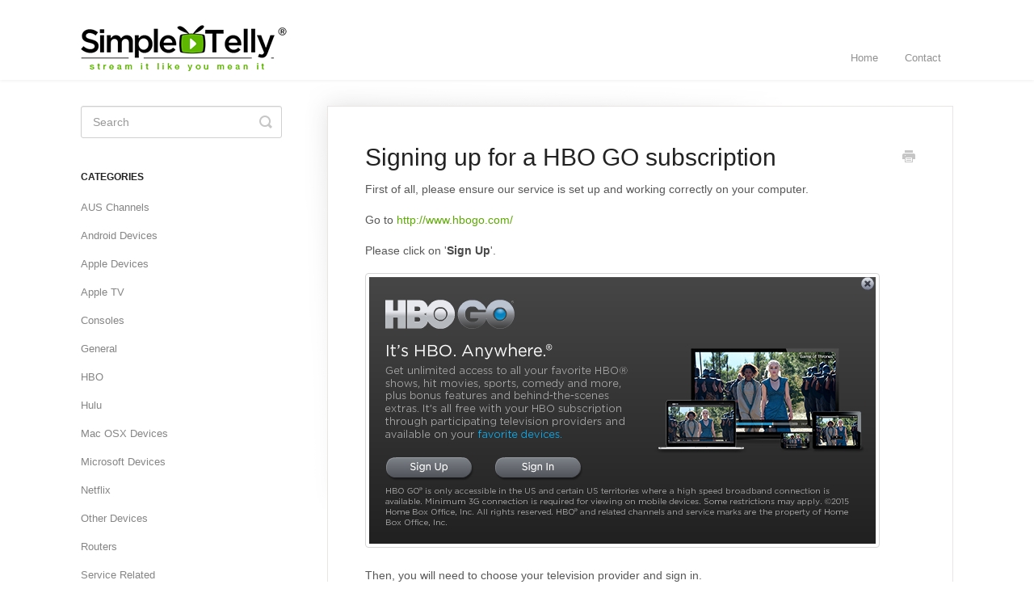

--- FILE ---
content_type: text/html; charset=utf-8
request_url: https://help.simpletelly.com/article/250-signing-up-for-a-hbo-go-subscription
body_size: 4670
content:


<!DOCTYPE html>
<html>
    
<head>
    <meta charset="utf-8"/>
    <title>Signing up for a HBO GO subscription - SimpleTelly Support</title>
    <meta name="viewport" content="width=device-width, maximum-scale=1"/>
    <meta name="apple-mobile-web-app-capable" content="yes"/>
    <meta name="format-detection" content="telephone=no">
    <meta name="description" content="First of all, please ensure our service is set up and working correctly on your computer. Go to http://www.hbogo.com/ Please click on &#x27;Sign Up&#x27;. Then, you will "/>
    <meta name="author" content="C Telekom, Inc."/>
    <link rel="canonical" href="https://help.simpletelly.com/article/250-signing-up-for-a-hbo-go-subscription"/>
    
        
   
            <meta name="twitter:card" content="summary"/>
            <meta name="twitter:title" content="Signing up for a HBO GO subscription" />
            <meta name="twitter:description" content="First of all, please ensure our service is set up and working correctly on your computer. Go to http://www.hbogo.com/ Please click on &#x27;Sign Up&#x27;. Then, you will "/>


    

    
        <link rel="stylesheet" href="//d3eto7onm69fcz.cloudfront.net/assets/stylesheets/launch-1769531713261.css">
    
    <style>
        body { background: #ffffff; }
        .navbar .navbar-inner { background: #ffffff; }
        .navbar .nav li a, 
        .navbar .icon-private-w  { color: #919191; }
        .navbar .brand, 
        .navbar .nav li a:hover, 
        .navbar .nav li a:focus, 
        .navbar .nav .active a, 
        .navbar .nav .active a:hover, 
        .navbar .nav .active a:focus  { color: #000000; }
        .navbar a:hover .icon-private-w, 
        .navbar a:focus .icon-private-w, 
        .navbar .active a .icon-private-w, 
        .navbar .active a:hover .icon-private-w, 
        .navbar .active a:focus .icon-private-w { color: #000000; }
        #serp-dd .result a:hover,
        #serp-dd .result > li.active,
        #fullArticle strong a,
        #fullArticle a strong,
        .collection a,
        .contentWrapper a,
        .most-pop-articles .popArticles a,
        .most-pop-articles .popArticles a:hover span,
        .category-list .category .article-count,
        .category-list .category:hover .article-count { color: #5caa01; }
        #fullArticle, 
        #fullArticle p, 
        #fullArticle ul, 
        #fullArticle ol, 
        #fullArticle li, 
        #fullArticle div, 
        #fullArticle blockquote, 
        #fullArticle dd, 
        #fullArticle table { color:#585858; }
    </style>
    
    <link rel="apple-touch-icon-precomposed" href="//d3eto7onm69fcz.cloudfront.net/assets/ico/touch-152.png">
    <link rel="shortcut icon" type="image/png" href="//d3eto7onm69fcz.cloudfront.net/assets/ico/favicon.ico">
    <!--[if lt IE 9]>
    
        <script src="//d3eto7onm69fcz.cloudfront.net/assets/javascripts/html5shiv.min.js"></script>
    
    <![endif]-->
    
        <script type="application/ld+json">
        {"@context":"https://schema.org","@type":"WebSite","url":"https://help.simpletelly.com","potentialAction":{"@type":"SearchAction","target":"https://help.simpletelly.com/search?query={query}","query-input":"required name=query"}}
        </script>
    
        <script type="application/ld+json">
        {"@context":"https://schema.org","@type":"BreadcrumbList","itemListElement":[{"@type":"ListItem","position":1,"name":"SimpleTelly Support","item":"https://help.simpletelly.com"},{"@type":"ListItem","position":2,"name":"Knowledgebase","item":"https://help.simpletelly.com/collection/179-knowledgebase"},{"@type":"ListItem","position":3,"name":"Signing up for a HBO GO subscription","item":"https://help.simpletelly.com/article/250-signing-up-for-a-hbo-go-subscription"}]}
        </script>
    
    
</head>
    
    <body>
        
<header id="mainNav" class="navbar">
    <div class="navbar-inner">
        <div class="container-fluid">
            <a class="brand" href="https://www.simpletelly.com">
            
                
                    <img src="//d33v4339jhl8k0.cloudfront.net/docs/assets/5de6ca3704286364bc9272e8/images/5e3ab08b04286364bc94e20a/xlogo-simpletelly.png.pagespeed.ic.EHe0FkSI3V.png" alt="SimpleTelly Support" width="255" height="57">
                

            
            </a>
            
                <button type="button" class="btn btn-navbar" data-toggle="collapse" data-target=".nav-collapse">
                    <span class="sr-only">Toggle Navigation</span>
                    <span class="icon-bar"></span>
                    <span class="icon-bar"></span>
                    <span class="icon-bar"></span>
                </button>
            
            <div class="nav-collapse collapse">
                <nav role="navigation"><!-- added for accessibility -->
                <ul class="nav">
                    
                        <li id="home"><a href="/">Home <b class="caret"></b></a></li>
                    
                    
                    
                        <li id="contact"><a href="#" class="contactUs" onclick="window.Beacon('open')">Contact</a></li>
                        <li id="contactMobile"><a href="#" class="contactUs" onclick="window.Beacon('open')">Contact</a></li>
                    
                </ul>
                </nav>
            </div><!--/.nav-collapse -->
        </div><!--/container-->
    </div><!--/navbar-inner-->
</header>
        <section id="contentArea" class="container-fluid">
            <div class="row-fluid">
                <section id="main-content" class="span9">
                    <div class="contentWrapper">
                        
    
    <article id="fullArticle">
        <h1 class="title">Signing up for a HBO GO subscription</h1>
    
        <a href="javascript:window.print()" class="printArticle" title="Print this article" aria-label="Print this Article"><i class="icon-print"></i></a>
        <p style="text-align: justify;">First of all, please ensure our service is set up and working correctly on your computer.</p>
<p style="text-align: justify;">Go to <a href="http://www.hbogo.com/">http://www.hbogo.com/</a></p>
<p style="text-align: justify;">Please click on '<strong>Sign Up</strong>'.</p>
<p><img src="//d33v4339jhl8k0.cloudfront.net/docs/assets/5de6ca3704286364bc9272e8/images/5e3be6bf2c7d3a7e9ae75130/file-Y7mnN1H3Cn.png"></p>
<p style="text-align: justify;">Then, you will need to choose your television provider and sign in.</p>
<p><img src="//d33v4339jhl8k0.cloudfront.net/docs/assets/5de6ca3704286364bc9272e8/images/5e3be6d62c7d3a7e9ae75132/file-hA0wsgcuB4.png"></p>
<p style="text-align: justify;">In this example, we've selected&nbsp;<strong>DIRECTV</strong>, but the steps should be fairly similar for other TV providers.</p>
<p style="text-align: justify;">If you do not have a password, you would need to create a Direct TV account in which by selecting 'No, I am a DIRECTV customer but I need a DIRECTV.com password' will bring you to the DIRECTV page where you would need to create a DIRECTV account.</p>
<p><img src="//d33v4339jhl8k0.cloudfront.net/docs/assets/5de6ca3704286364bc9272e8/images/5e3be6ef2c7d3a7e9ae75134/file-FAvk1O6UuO.png"></p>
<p style="text-align: justify;">Once you've logged in, you will have the option to watch the stream the movies on HBO GO.</p>
<p><img src="//d33v4339jhl8k0.cloudfront.net/docs/assets/5de6ca3704286364bc9272e8/images/5e3be70904286364bc94ef74/file-qtFmvcDDST.png"></p>
<p>That's it! If you still have problems or require further assistance, please email us at <a href="mailto:support@simpletelly.com">support@simpletelly.com</a>, and we'll get back to you as soon as possible to assist you.</p>
    </article>
    
        <div class="articleRatings" data-article-url="https://help.simpletelly.com/article/250-signing-up-for-a-hbo-go-subscription">
            <span class="articleRatings-question">Did this answer your question?</span>
            <span class="articleRatings-feedback">
                <span class="articleRatings-feedback-tick">
                    <svg height="20" viewBox="0 0 20 20" width="20" xmlns="http://www.w3.org/2000/svg">
                        <path d="m8 14a.997.997 0 0 1 -.707-.293l-2-2a.999.999 0 1 1 1.414-1.414l1.293 1.293 4.293-4.293a.999.999 0 1 1 1.414 1.414l-5 5a.997.997 0 0 1 -.707.293" fill="#2CC683" fill-rule="evenodd"/>
                    </svg>
                </span>
                <span class="articleRatings-feedback-message">Thanks for the feedback</span>
            </span>
            <span class="articleRatings-failure">There was a problem submitting your feedback. Please try again later.</span>
            <div class="articleRatings-actions">
                <button class="rateAction rateAction--positive" data-rating="positive">
                    <span class="sr-only">Yes</span>
                    <span class="rating-face">
                        <svg xmlns="http://www.w3.org/2000/svg" width="24" height="24">
                            <path fill-rule="evenodd" d="M5.538 14.026A19.392 19.392 0 0 1 12 12.923c2.26 0 4.432.388 6.462 1.103-1.087 2.61-3.571 4.436-6.462 4.436-2.891 0-5.375-1.825-6.462-4.436zm1.847-3.872a1.846 1.846 0 1 1 0-3.692 1.846 1.846 0 0 1 0 3.692zm9.23 0a1.846 1.846 0 1 1 0-3.692 1.846 1.846 0 0 1 0 3.692z"/>
                        </svg>
                    </span>
                </button>
                <button class="rateAction rateAction--negative" data-rating="negative">
                    <span class="sr-only">No</span>
                    <span class="rating-face">
                        <svg xmlns="http://www.w3.org/2000/svg" width="24" height="24">
                            <path fill-rule="evenodd" d="M7.385 13.846a1.846 1.846 0 1 1 0-3.692 1.846 1.846 0 0 1 0 3.692zm9.23 0a1.846 1.846 0 1 1 0-3.692 1.846 1.846 0 0 1 0 3.692zm-.967 4.95a.992.992 0 0 1-.615-.212c-1.701-1.349-4.364-1.349-6.065 0a.998.998 0 0 1-1.36-.123.895.895 0 0 1 .127-1.3A6.897 6.897 0 0 1 12 15.692c1.555 0 3.069.521 4.266 1.467.41.326.467.909.127 1.3a.982.982 0 0 1-.745.335z"/>
                        </svg>
                    </span>
                </button>
            </div>
        </div>
     

    <section class="articleFoot">
    
        <i class="icon-contact"></i>
        <p class="help">Still need help?
            <a id="sbContact" href="#" class="contactUs" onclick="window.Beacon('open')">Contact Us</a>
            <a id="sbContactMobile" href="#" class="contactUs" onclick="window.Beacon('open')">Contact Us</a>
        </p>
    

    <time class="lu" datetime=2020-02-13 >Last updated on February 13, 2020</time>
    </section>

                    </div><!--/contentWrapper-->
                    
                </section><!--/content-->
                <aside id="sidebar" class="span3">
                 

<form action="/search" method="GET" id="searchBar" class="sm" autocomplete="off">
    
                    <input type="hidden" name="collectionId" value="5e3aaf442c7d3a7e9ae74299"/>
                    <input type="text" name="query" title="search-query" class="search-query" placeholder="Search" value="" aria-label="Search" />
                    <button type="submit">
                        <span class="sr-only">Toggle Search</span>
                        <i class="icon-search"></i>
                    </button>
                    <div id="serp-dd" style="display: none;" class="sb">
                        <ul class="result">
                        </ul>
                    </div>
                
</form>

                
                    <h3>Categories</h3>
                    <ul class="nav nav-list">
                    
                        
                            <li ><a href="/category/439-aus-channels">AUS Channels  <i class="icon-arrow"></i></a></li>
                        
                    
                        
                            <li ><a href="/category/317-android-devices">Android Devices  <i class="icon-arrow"></i></a></li>
                        
                    
                        
                            <li ><a href="/category/265-apple-devices">Apple Devices  <i class="icon-arrow"></i></a></li>
                        
                    
                        
                            <li ><a href="/category/286-apple-tv">Apple TV  <i class="icon-arrow"></i></a></li>
                        
                    
                        
                            <li ><a href="/category/396-consoles">Consoles  <i class="icon-arrow"></i></a></li>
                        
                    
                        
                            <li ><a href="/category/442-general">General  <i class="icon-arrow"></i></a></li>
                        
                    
                        
                            <li ><a href="/category/241-hbo">HBO  <i class="icon-arrow"></i></a></li>
                        
                    
                        
                            <li ><a href="/category/257-hulu">Hulu  <i class="icon-arrow"></i></a></li>
                        
                    
                        
                            <li ><a href="/category/302-mac-osx-devices">Mac OSX Devices  <i class="icon-arrow"></i></a></li>
                        
                    
                        
                            <li ><a href="/category/339-microsoft-devices">Microsoft Devices  <i class="icon-arrow"></i></a></li>
                        
                    
                        
                            <li ><a href="/category/221-netflix">Netflix  <i class="icon-arrow"></i></a></li>
                        
                    
                        
                            <li ><a href="/category/366-other-devices">Other Devices  <i class="icon-arrow"></i></a></li>
                        
                    
                        
                            <li ><a href="/category/425-routers">Routers  <i class="icon-arrow"></i></a></li>
                        
                    
                        
                            <li ><a href="/category/183-service-related">Service Related  <i class="icon-arrow"></i></a></li>
                        
                    
                        
                            <li ><a href="/category/386-smarttv">SmartTV  <i class="icon-arrow"></i></a></li>
                        
                    
                        
                            <li ><a href="/category/215-tv-channels">TV Channels  <i class="icon-arrow"></i></a></li>
                        
                    
                        
                            <li ><a href="/category/229-uk-channels">UK Channels  <i class="icon-arrow"></i></a></li>
                        
                    
                        
                            <li  class="active" ><a href="/category/242-usa-channels">USA Channels  <i class="icon-arrow"></i></a></li>
                        
                    
                        
                            <li ><a href="/category/182-your-account">Your Account  <i class="icon-arrow"></i></a></li>
                        
                    
                        
                            <li ><a href="/category/272-ios-devices-ipod-iphone-ipad">iOS Devices (iPod, iPhone, iPad)  <i class="icon-arrow"></i></a></li>
                        
                    
                    </ul>
                
                </aside><!--/span-->
            </div><!--/row-->
            <div id="noResults" style="display:none;">No results found</div>
            <footer>
                

<p>&copy;
    
        <a href="https://www.simpletelly.com">C Telekom, Inc.</a>
    
    2026. <span>Powered by <a rel="nofollow noopener noreferrer" href="https://www.helpscout.com/docs-refer/?co=C+Telekom%2C+Inc.&utm_source=docs&utm_medium=footerlink&utm_campaign=Docs+Branding" target="_blank">Help Scout</a></span>
    
        
    
</p>

            </footer>
        </section><!--/.fluid-container-->
        
            

<script id="beaconLoader" type="text/javascript">!function(e,t,n){function a(){var e=t.getElementsByTagName("script")[0],n=t.createElement("script");n.type="text/javascript",n.async=!0,n.src="https://beacon-v2.helpscout.net",e.parentNode.insertBefore(n,e)}if(e.Beacon=n=function(t,n,a){e.Beacon.readyQueue.push({method:t,options:n,data:a})},n.readyQueue=[],"complete"===t.readyState)return a();e.attachEvent?e.attachEvent("onload",a):e.addEventListener("load",a,!1)}(window,document,window.Beacon||function(){});</script>
<script type="text/javascript">window.Beacon('init', 'f8cf668d-2b7e-40a7-b43e-f4f46794d29a')</script>

<script type="text/javascript">
    function hashChanged() {
        var hash = window.location.hash.substring(1); 
        if (hash === 'contact') {
            window.Beacon('open')
        }
    }

    if (window.location.hash) {
        hashChanged()
    }

    window.onhashchange = function () {
        hashChanged()
    }

    window.addEventListener('hashchange', hashChanged, false);

</script>

        
        
    <script src="//d3eto7onm69fcz.cloudfront.net/assets/javascripts/app4.min.js"></script>

<script>
// keep iOS links from opening safari
if(("standalone" in window.navigator) && window.navigator.standalone){
// If you want to prevent remote links in standalone web apps opening Mobile Safari, change 'remotes' to true
var noddy, remotes = false;
document.addEventListener('click', function(event) {
noddy = event.target;
while(noddy.nodeName !== "A" && noddy.nodeName !== "HTML") {
noddy = noddy.parentNode;
}

if('href' in noddy && noddy.href.indexOf('http') !== -1 && (noddy.href.indexOf(document.location.host) !== -1 || remotes)){
event.preventDefault();
document.location.href = noddy.href;
}

},false);
}
</script>
        
    </body>
</html>


